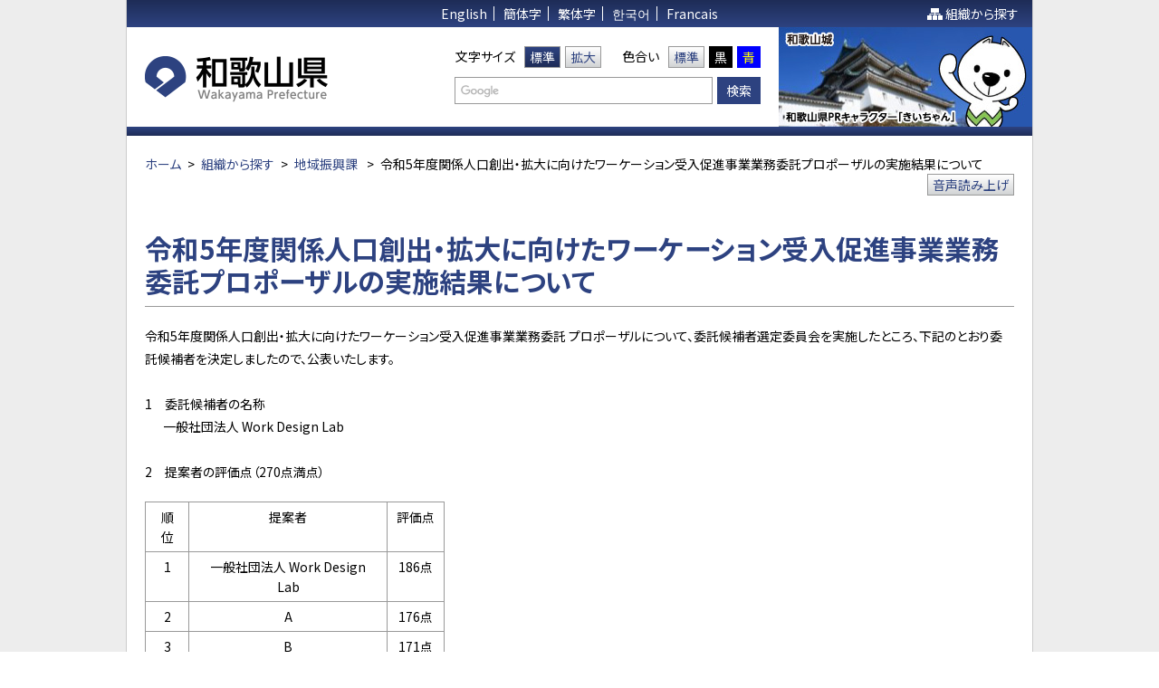

--- FILE ---
content_type: text/html
request_url: https://www.pref.wakayama.lg.jp/prefg/022200/d00214385.html
body_size: 10961
content:
<!DOCTYPE html>
<html lang="ja">
<head>
<meta charset="utf-8">
<meta name="robots" content="index, follow">
<meta name="viewport" content="width=device-width, initial-scale=1">
<meta name="authors" content="Wakayama Prefecture">
<meta name="description" content="">
<meta name="keywords" content="和歌山県, わかやまけん, Wakayama">
<meta property="og:title" content="和歌山県ホームページ Wakayama Prefecture Web Site">
<meta property="og:description" content="">
<meta property="og:url" content="/prefg/022200/d00214385.html">
<meta property="og:type" content="article">
<meta property="og:image" content="/share/imgs/og-image.jpg">
<title>令和5年度関係人口創出・拡大に向けたワーケーション受入促進事業業務委託プロポーザルの実施結果について | 和歌山県</title>
<link rel="shortcut icon" href="/share/imgs/favicon.ico">
<link rel="stylesheet" href="//fonts.googleapis.com/earlyaccess/notosansjp.css"><link rel="stylesheet" type="text/css" href="/share/style/style.css"  media="all">
<link rel="stylesheet" type="text/css" href="/share/style/sizedefault.css" id="font-size" media="screen">
<link rel="stylesheet" type="text/css" href="/share/style/colorblack.css" id="font-color" media="screen">
<link rel="stylesheet" type="text/css" href="/share/style/print.css"  media="print">
<link rel="stylesheet" type="text/css" href="/share/style/sp.css" id="sp" media="screen and (max-width:1023px)">
<script src="https://cdn-eas.readspeaker.com/script/6381/webReader/webReader.js?pids=wr&amp;forceAdapter=ioshtml5&amp;disable=translation,lookup" type="text/javascript" id="rs_req_Init"></script>
<script type="text/javascript" src="/share/scripts/jquery.min.js"></script>
<script type="text/javascript" src="/share/scripts/jquery.cookie.min.js"></script>
<script type="text/javascript" src="/share/scripts/jquery.easing.min.js"></script>
<script type="text/javascript" src="/share/scripts/velocity.min.js"></script>
<script type="text/javascript" src="/share/scripts/functions.js"></script>
<script type="text/javascript" src="/share/scripts/init.js"></script>
<script async src="https://www.googletagmanager.com/gtag/js?id=G-4F1V4LYK2Y"></script>
<script>
  window.dataLayer = window.dataLayer || [];
  function gtag(){dataLayer.push(arguments);}
  gtag('js', new Date());

  gtag('config', 'G-4F1V4LYK2Y');
</script>

</head>
<body><div class="no-sidebar" id="general"><noscript>
<p>文字の大きさを変更する機能、および背景色を変更する機能等は、JavaScriptが無効なため使用できません。<br />
JavaScriptを有効にしていただけると利用することができます。</p>
</noscript>
<div id="page"><div id="header">
 <p class="reading"><a href="#content"><img src="/share/imgs/transparent.png" alt="本文へ"></a></p>
 <div class="top">
  <div class="language">
   <ul>
    <li><a href="https://translation2.j-server.com/LUCWKYMP/ns/tl_ex.cgi?SURL=https://translation2.j-server.com/LUCWKYMP/ns/warning_mess.cgi%3furl=https://www.pref.wakayama.lg.jp/prefg/022200/d00214385.html%26target=_top&SLANG=ja&TLANG=en&XMODE=0" target="_blank">English</a></li>
    <li><a href="https://translation2.j-server.com/LUCWKYMP/ns/tl_ex.cgi?SURL=https://translation2.j-server.com/LUCWKYMP/ns/warning_mess.cgi%3furl=https://www.pref.wakayama.lg.jp/prefg/022200/d00214385.html%26target=_top&SLANG=ja&TLANG=zh&XMODE=0" target="_blank">簡体字</a></li>
    <li><a href="https://translation2.j-server.com/LUCWKYMP/ns/tl_ex.cgi?SURL=https://translation2.j-server.com/LUCWKYMP/ns/warning_mess.cgi%3furl=https://www.pref.wakayama.lg.jp/prefg/022200/d00214385.html%26target=_top&SLANG=ja&TLANG=zhb&XMODE=0" target="_blank">繁体字</a></li>
    <li><a href="https://translation2.j-server.com/LUCWKYMP/ns/tl_ex.cgi?SURL=https://translation2.j-server.com/LUCWKYMP/ns/warning_mess.cgi%3furl=https://www.pref.wakayama.lg.jp/prefg/022200/d00214385.html%26target=_top&SLANG=ja&TLANG=ko&XMODE=0" target="_blank">한국어</a></li>
    <li><a href="https://translation2.j-server.com/LUCWKYMP/ns/tl_ex.cgi?SURL=https://translation2.j-server.com/LUCWKYMP/ns/warning_mess.cgi%3furl=https://www.pref.wakayama.lg.jp/prefg/022200/d00214385.html%26target=_top&SLANG=ja&TLANG=fr&XMODE=0" target="_blank">Francais</a></li>
   </ul>
  </div><!-- language -->
  <p class="sitemap"><a href="/ka_shitsu/index.html">組織から探す</a></p>
 </div><!-- top -->
 <div class="logo-misc clearfix">
  <h1 id="logo"><a href="/index.html"><img src="/share/imgs/logo.png" alt="和歌山県"></a></h1>
  <div class="misc">
   <div class="row clearfix">
    <div class="font-size clearfix">
     <p>文字サイズ</p>
     <ul>
      <li class="default"><a href="javascript:;" title="default">標準</a></li>
      <li class="large"><a href="javascript:;" title="large">拡大</a></li>
     </ul>
    </div><!-- font-size -->
    <div class="font-color clearfix">
     <p>色合い</p>
     <ul>
      <li class="black"><a href="javascript:;" title="black">標準</a></li>
      <li class="white"><a href="javascript:;" title="white">黒</a></li>
      <li class="yellow"><a href="javascript:;" title="yellow">青</a></li>
     </ul>
    </div><!-- font-color -->
   </div><!-- row -->
   <div class="row clearfix">
    <div class="search">
     <div class="inner">
      <form method="get" action="//www.google.com/cse">
       <input type="text" name="q" id="text-search" class="text" value="" title="ここに検索したい文言を入力してください。">
       <input type="submit" class="submit" value="検索">
       <input type="hidden" name="cx" value="004697494394389077002:cqa8xjweicc" />
       <input type="hidden" name="ie" value="UTF-8" />
      </form>
     </div><!-- inner -->
    </div><!-- search -->
   </div><!-- row -->
  </div><!-- misc -->
  <p class="image"><img src="/share/imgs/image-header.jpg" alt="和歌山城"></p>
 </div><!-- logo-misc -->
</div><!-- header -->
 <!-- navi
- - - - - - - - - - - - - - - - - - - - - - - - - - - - - - - - - - - - - - - - - -->
<div id="navi2">
 <ul class="clearfix">
  <li><a></a></li>
  <li><a></a></li>
  <li><a></a></li>
  <li><a></a></li>
  <li><a></a></li>
  <li><a></a></li>
 </ul>
</div><!-- navi -->
 <!-- - - - - - - - - - - - - - - - - - - - - - - - - - - - - - - - - - - - - - - - -
main
- - - - - - - - - - - - - - - - - - - - - - - - - - - - - - - - - - - - - - - - - -->
<div class="clearfix" id="main"><!-- breadcrumb
- - - - - - - - - - - - - - - - - - - - - - - - - - - - - - - - - - - - - - - - - -->
<div class="breadcrumb breadcrumb-header">
<div class="inner-breadcrumb clearfix">
<p><span><a href="/index.html">ホーム</a></span><span class="separate">&gt;</span><span><a href="/ka_shitsu/index.html">組織から探す</a><span class="separate">&gt;</span><span><a href="/prefg/022200/index.html">地域振興課</a></span>

<span class="separate">&gt;</span><span>令和5年度関係人口創出・拡大に向けたワーケーション受入促進事業業務委託プロポーザルの実施結果について</span>
<div id="readspeaker_button1" class="rs_skip">
<p class="button-voice"><a href="https://app-eas.readspeaker.com/cgi-bin/rsent?customerid=6381&amp;lang=ja_jp&amp;readid=main&amp;url=" onclick="readpage(this.href, 'xp1'); return false;" class="rs_href _voiceButton" rel="nofollow" accesskey="L">音声読み上げ</a></p>
</div>
<div id="xp1" class="rs_preserve rs_skip rs_splitbutton rs_addtools rs_exp"></div> 
</div><!-- inner-breadcrumb -->
</div><!-- breadcrumb -->
 <!-- - - - - - - - - - - - - - - - - - - - - - - - - - - - - - - - - - - - - - - - -
content
- - - - - - - - - - - - - - - - - - - - - - - - - - - - - - - - - - - - - - - - - -->
<div id="content">
<h1>令和5年度関係人口創出・拡大に向けたワーケーション受入促進事業業務委託プロポーザルの実施結果について</h1>

<div class="article"><p>令和5年度関係人口創出・拡大に向けたワーケーション受入促進事業業務委託&nbsp;プロポーザルについて、委託候補者選定委員会を実施したところ、下記のとおり委託候補者を決定しましたので、公表いたします。</p>

<p><br />
1　委託候補者の名称</p>

<p style="margin-left: 20px;">一般社団法人 Work Design Lab<br />
&nbsp;</p>

<p>2　提案者の評価点（270点満点）</p>

<table>
  <tbody>
    <tr>
      <td>
        <p align="center">順位</p>
      </td>
      <td>
        <p align="center">提案者</p>
      </td>
      <td>
        <p align="center">評価点</p>
      </td>
    </tr>
    <tr>
      <td style="text-align: center;">1</td>
      <td style="text-align: center;">一般社団法人 Work Design Lab</td>
      <td style="text-align: center;">186点</td>
    </tr>
    <tr>
      <td style="text-align: center;">2</td>
      <td style="text-align: center;">A</td>
      <td style="text-align: center;">176点</td>
    </tr>
    <tr>
      <td>
        <p style="text-align: center;">3</p>
      </td>
      <td>
        <p style="text-align: center;">B</p>
      </td>
      <td>
        <p style="text-align: center;">171点</p>
      </td>
    </tr>
    <tr>
      <td style="text-align: center;">4</td>
      <td style="text-align: center;">C</td>
      <td style="text-align: center;">168点</td>
    </tr>
    <tr>
      <td style="text-align: center;">5</td>
      <td style="text-align: center;">D</td>
      <td style="text-align: center;">164点</td>
    </tr>
  </tbody>
</table></div>
<!-- article --></div>
<!-- content -->

<p class="page-top"><a href="#general">このページの先頭へ</a></p>
</div>
<!-- main --> <!-- - - - - - - - - - - - - - - - - - - - - - - - - - - - - - - - - - - - - - - - -
footer
- - - - - - - - - - - - - - - - - - - - - - - - - - - - - - - - - - - - - - - - - -->

<div id="footer"><div class="information-detail">
<p class="label">このページに関するお問い合わせは</p>
<h3>和歌山県 地域振興部 地域政策局 地域振興課</h3>
<p>〒640-8585　和歌山市小松原通一丁目1番地　【 <a href="http://www.pref.wakayama.lg.jp/tools/access.html">地図 </a>】<br>
TEL：073-441-2371　FAX：073-441-2377<br>
メール：<a href="mailto:e1001001@pref.wakayama.lg.jp">&#101;&#49;&#48;&#48;&#49;&#48;&#48;&#49;&#64;&#112;&#114;&#101;&#102;&#46;&#119;&#97;&#107;&#97;&#121;&#97;&#109;&#97;&#46;&#108;&#103;&#46;&#106;&#112;</a><br /></p>
</div><!-- information-detail -->
<div class="links">
<ul>
<li><a href="/prefg/000200/policy.html">サイトポリシー</a></li>
<li><a href="/prefg/000200/copyright.html">リンク・著作権について</a></li>
<li><a href="/ka_shitsu/index.html">組織から探す</a></li>
</ul>
</div><!-- links --></div>
<!-- footer --></div>
<!-- page --></div>
<!-- general -->


</body>
</html>